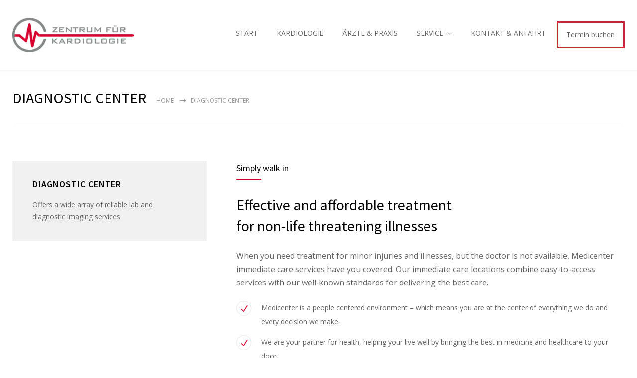

--- FILE ---
content_type: text/html; charset=UTF-8
request_url: https://zentrum-fuer-kardiologie.de/fachbereich/diagnostic-center/
body_size: 16047
content:
<!DOCTYPE html>
<html lang="de">
		<head>
		<!--meta-->
		<meta http-equiv="content-type" content="text/html; charset=UTF-8" />
		<meta name="generator" content="WordPress 6.8.3" />
		<meta name="viewport" content="width=device-width, initial-scale=1, maximum-scale=1" />
		<meta name="description" content="MVZ in Bochum" />
		<meta name="format-detection" content="telephone=no" />
		<!--style-->
		<link rel="alternate" type="application/rss+xml" title="RSS 2.0" href="https://zentrum-fuer-kardiologie.de/feed/">
		<link rel="pingback" href="https://zentrum-fuer-kardiologie.de/xmlrpc.php" />
					<link rel="shortcut icon" href="https://zentrum-fuer-kardiologie.de/wp-content/uploads/sites/19/2024/02/Favicon-Vorlage-6.webp" />
					<meta name='robots' content='index, follow, max-image-preview:large, max-snippet:-1, max-video-preview:-1' />
	<style>img:is([sizes="auto" i], [sizes^="auto," i]) { contain-intrinsic-size: 3000px 1500px }</style>
	
	<!-- This site is optimized with the Yoast SEO plugin v26.5 - https://yoast.com/wordpress/plugins/seo/ -->
	<title>DIAGNOSTIC CENTER - Zentrum für Kardiologie</title>
	<link rel="canonical" href="http://zentrum-fuer-kardiologie.de/fachbereich/diagnostic-center/" />
	<meta property="og:locale" content="de_DE" />
	<meta property="og:type" content="article" />
	<meta property="og:title" content="DIAGNOSTIC CENTER - Zentrum für Kardiologie" />
	<meta property="og:description" content="Offers a wide array of reliable lab and diagnostic imaging services" />
	<meta property="og:url" content="http://zentrum-fuer-kardiologie.de/fachbereich/diagnostic-center/" />
	<meta property="og:site_name" content="Zentrum für Kardiologie" />
	<meta name="twitter:card" content="summary_large_image" />
	<meta name="twitter:label1" content="Geschätzte Lesezeit" />
	<meta name="twitter:data1" content="7 Minuten" />
	<script type="application/ld+json" class="yoast-schema-graph">{"@context":"https://schema.org","@graph":[{"@type":"WebPage","@id":"http://zentrum-fuer-kardiologie.de/fachbereich/diagnostic-center/","url":"http://zentrum-fuer-kardiologie.de/fachbereich/diagnostic-center/","name":"DIAGNOSTIC CENTER - Zentrum für Kardiologie","isPartOf":{"@id":"http://zentrum-fuer-kardiologie.de/#website"},"datePublished":"2018-10-25T11:24:29+00:00","breadcrumb":{"@id":"http://zentrum-fuer-kardiologie.de/fachbereich/diagnostic-center/#breadcrumb"},"inLanguage":"de","potentialAction":[{"@type":"ReadAction","target":["http://zentrum-fuer-kardiologie.de/fachbereich/diagnostic-center/"]}]},{"@type":"BreadcrumbList","@id":"http://zentrum-fuer-kardiologie.de/fachbereich/diagnostic-center/#breadcrumb","itemListElement":[{"@type":"ListItem","position":1,"name":"Home","item":"http://zentrum-fuer-kardiologie.de/"},{"@type":"ListItem","position":2,"name":"DIAGNOSTIC CENTER"}]},{"@type":"WebSite","@id":"http://zentrum-fuer-kardiologie.de/#website","url":"http://zentrum-fuer-kardiologie.de/","name":"Zentrum für Kardiologie","description":"MVZ in Bochum","potentialAction":[{"@type":"SearchAction","target":{"@type":"EntryPoint","urlTemplate":"http://zentrum-fuer-kardiologie.de/?s={search_term_string}"},"query-input":{"@type":"PropertyValueSpecification","valueRequired":true,"valueName":"search_term_string"}}],"inLanguage":"de"}]}</script>
	<!-- / Yoast SEO plugin. -->


<link rel='dns-prefetch' href='//www.googletagmanager.com' />
<link rel="alternate" type="application/rss+xml" title="Zentrum für Kardiologie &raquo; Feed" href="https://zentrum-fuer-kardiologie.de/feed/" />
<link rel="alternate" type="application/rss+xml" title="Zentrum für Kardiologie &raquo; Kommentar-Feed" href="https://zentrum-fuer-kardiologie.de/comments/feed/" />
<script type="text/javascript">
/* <![CDATA[ */
window._wpemojiSettings = {"baseUrl":"https:\/\/s.w.org\/images\/core\/emoji\/16.0.1\/72x72\/","ext":".png","svgUrl":"https:\/\/s.w.org\/images\/core\/emoji\/16.0.1\/svg\/","svgExt":".svg","source":{"concatemoji":"https:\/\/zentrum-fuer-kardiologie.de\/wp-includes\/js\/wp-emoji-release.min.js?ver=6.8.3"}};
/*! This file is auto-generated */
!function(s,n){var o,i,e;function c(e){try{var t={supportTests:e,timestamp:(new Date).valueOf()};sessionStorage.setItem(o,JSON.stringify(t))}catch(e){}}function p(e,t,n){e.clearRect(0,0,e.canvas.width,e.canvas.height),e.fillText(t,0,0);var t=new Uint32Array(e.getImageData(0,0,e.canvas.width,e.canvas.height).data),a=(e.clearRect(0,0,e.canvas.width,e.canvas.height),e.fillText(n,0,0),new Uint32Array(e.getImageData(0,0,e.canvas.width,e.canvas.height).data));return t.every(function(e,t){return e===a[t]})}function u(e,t){e.clearRect(0,0,e.canvas.width,e.canvas.height),e.fillText(t,0,0);for(var n=e.getImageData(16,16,1,1),a=0;a<n.data.length;a++)if(0!==n.data[a])return!1;return!0}function f(e,t,n,a){switch(t){case"flag":return n(e,"\ud83c\udff3\ufe0f\u200d\u26a7\ufe0f","\ud83c\udff3\ufe0f\u200b\u26a7\ufe0f")?!1:!n(e,"\ud83c\udde8\ud83c\uddf6","\ud83c\udde8\u200b\ud83c\uddf6")&&!n(e,"\ud83c\udff4\udb40\udc67\udb40\udc62\udb40\udc65\udb40\udc6e\udb40\udc67\udb40\udc7f","\ud83c\udff4\u200b\udb40\udc67\u200b\udb40\udc62\u200b\udb40\udc65\u200b\udb40\udc6e\u200b\udb40\udc67\u200b\udb40\udc7f");case"emoji":return!a(e,"\ud83e\udedf")}return!1}function g(e,t,n,a){var r="undefined"!=typeof WorkerGlobalScope&&self instanceof WorkerGlobalScope?new OffscreenCanvas(300,150):s.createElement("canvas"),o=r.getContext("2d",{willReadFrequently:!0}),i=(o.textBaseline="top",o.font="600 32px Arial",{});return e.forEach(function(e){i[e]=t(o,e,n,a)}),i}function t(e){var t=s.createElement("script");t.src=e,t.defer=!0,s.head.appendChild(t)}"undefined"!=typeof Promise&&(o="wpEmojiSettingsSupports",i=["flag","emoji"],n.supports={everything:!0,everythingExceptFlag:!0},e=new Promise(function(e){s.addEventListener("DOMContentLoaded",e,{once:!0})}),new Promise(function(t){var n=function(){try{var e=JSON.parse(sessionStorage.getItem(o));if("object"==typeof e&&"number"==typeof e.timestamp&&(new Date).valueOf()<e.timestamp+604800&&"object"==typeof e.supportTests)return e.supportTests}catch(e){}return null}();if(!n){if("undefined"!=typeof Worker&&"undefined"!=typeof OffscreenCanvas&&"undefined"!=typeof URL&&URL.createObjectURL&&"undefined"!=typeof Blob)try{var e="postMessage("+g.toString()+"("+[JSON.stringify(i),f.toString(),p.toString(),u.toString()].join(",")+"));",a=new Blob([e],{type:"text/javascript"}),r=new Worker(URL.createObjectURL(a),{name:"wpTestEmojiSupports"});return void(r.onmessage=function(e){c(n=e.data),r.terminate(),t(n)})}catch(e){}c(n=g(i,f,p,u))}t(n)}).then(function(e){for(var t in e)n.supports[t]=e[t],n.supports.everything=n.supports.everything&&n.supports[t],"flag"!==t&&(n.supports.everythingExceptFlag=n.supports.everythingExceptFlag&&n.supports[t]);n.supports.everythingExceptFlag=n.supports.everythingExceptFlag&&!n.supports.flag,n.DOMReady=!1,n.readyCallback=function(){n.DOMReady=!0}}).then(function(){return e}).then(function(){var e;n.supports.everything||(n.readyCallback(),(e=n.source||{}).concatemoji?t(e.concatemoji):e.wpemoji&&e.twemoji&&(t(e.twemoji),t(e.wpemoji)))}))}((window,document),window._wpemojiSettings);
/* ]]> */
</script>
<style id='wp-emoji-styles-inline-css' type='text/css'>

	img.wp-smiley, img.emoji {
		display: inline !important;
		border: none !important;
		box-shadow: none !important;
		height: 1em !important;
		width: 1em !important;
		margin: 0 0.07em !important;
		vertical-align: -0.1em !important;
		background: none !important;
		padding: 0 !important;
	}
</style>
<link rel='stylesheet' id='wp-block-library-css' href='https://zentrum-fuer-kardiologie.de/wp-includes/css/dist/block-library/style.min.css?ver=6.8.3' type='text/css' media='all' />
<style id='wp-block-library-theme-inline-css' type='text/css'>
.wp-block-audio :where(figcaption){color:#555;font-size:13px;text-align:center}.is-dark-theme .wp-block-audio :where(figcaption){color:#ffffffa6}.wp-block-audio{margin:0 0 1em}.wp-block-code{border:1px solid #ccc;border-radius:4px;font-family:Menlo,Consolas,monaco,monospace;padding:.8em 1em}.wp-block-embed :where(figcaption){color:#555;font-size:13px;text-align:center}.is-dark-theme .wp-block-embed :where(figcaption){color:#ffffffa6}.wp-block-embed{margin:0 0 1em}.blocks-gallery-caption{color:#555;font-size:13px;text-align:center}.is-dark-theme .blocks-gallery-caption{color:#ffffffa6}:root :where(.wp-block-image figcaption){color:#555;font-size:13px;text-align:center}.is-dark-theme :root :where(.wp-block-image figcaption){color:#ffffffa6}.wp-block-image{margin:0 0 1em}.wp-block-pullquote{border-bottom:4px solid;border-top:4px solid;color:currentColor;margin-bottom:1.75em}.wp-block-pullquote cite,.wp-block-pullquote footer,.wp-block-pullquote__citation{color:currentColor;font-size:.8125em;font-style:normal;text-transform:uppercase}.wp-block-quote{border-left:.25em solid;margin:0 0 1.75em;padding-left:1em}.wp-block-quote cite,.wp-block-quote footer{color:currentColor;font-size:.8125em;font-style:normal;position:relative}.wp-block-quote:where(.has-text-align-right){border-left:none;border-right:.25em solid;padding-left:0;padding-right:1em}.wp-block-quote:where(.has-text-align-center){border:none;padding-left:0}.wp-block-quote.is-large,.wp-block-quote.is-style-large,.wp-block-quote:where(.is-style-plain){border:none}.wp-block-search .wp-block-search__label{font-weight:700}.wp-block-search__button{border:1px solid #ccc;padding:.375em .625em}:where(.wp-block-group.has-background){padding:1.25em 2.375em}.wp-block-separator.has-css-opacity{opacity:.4}.wp-block-separator{border:none;border-bottom:2px solid;margin-left:auto;margin-right:auto}.wp-block-separator.has-alpha-channel-opacity{opacity:1}.wp-block-separator:not(.is-style-wide):not(.is-style-dots){width:100px}.wp-block-separator.has-background:not(.is-style-dots){border-bottom:none;height:1px}.wp-block-separator.has-background:not(.is-style-wide):not(.is-style-dots){height:2px}.wp-block-table{margin:0 0 1em}.wp-block-table td,.wp-block-table th{word-break:normal}.wp-block-table :where(figcaption){color:#555;font-size:13px;text-align:center}.is-dark-theme .wp-block-table :where(figcaption){color:#ffffffa6}.wp-block-video :where(figcaption){color:#555;font-size:13px;text-align:center}.is-dark-theme .wp-block-video :where(figcaption){color:#ffffffa6}.wp-block-video{margin:0 0 1em}:root :where(.wp-block-template-part.has-background){margin-bottom:0;margin-top:0;padding:1.25em 2.375em}
</style>
<style id='classic-theme-styles-inline-css' type='text/css'>
/*! This file is auto-generated */
.wp-block-button__link{color:#fff;background-color:#32373c;border-radius:9999px;box-shadow:none;text-decoration:none;padding:calc(.667em + 2px) calc(1.333em + 2px);font-size:1.125em}.wp-block-file__button{background:#32373c;color:#fff;text-decoration:none}
</style>
<link rel='stylesheet' id='wp-components-css' href='https://zentrum-fuer-kardiologie.de/wp-includes/css/dist/components/style.min.css?ver=6.8.3' type='text/css' media='all' />
<link rel='stylesheet' id='wp-preferences-css' href='https://zentrum-fuer-kardiologie.de/wp-includes/css/dist/preferences/style.min.css?ver=6.8.3' type='text/css' media='all' />
<link rel='stylesheet' id='wp-block-editor-css' href='https://zentrum-fuer-kardiologie.de/wp-includes/css/dist/block-editor/style.min.css?ver=6.8.3' type='text/css' media='all' />
<link rel='stylesheet' id='popup-maker-block-library-style-css' href='https://zentrum-fuer-kardiologie.de/wp-content/plugins/popup-maker/dist/packages/block-library-style.css?ver=dbea705cfafe089d65f1' type='text/css' media='all' />
<style id='global-styles-inline-css' type='text/css'>
:root{--wp--preset--aspect-ratio--square: 1;--wp--preset--aspect-ratio--4-3: 4/3;--wp--preset--aspect-ratio--3-4: 3/4;--wp--preset--aspect-ratio--3-2: 3/2;--wp--preset--aspect-ratio--2-3: 2/3;--wp--preset--aspect-ratio--16-9: 16/9;--wp--preset--aspect-ratio--9-16: 9/16;--wp--preset--color--black: #000000;--wp--preset--color--cyan-bluish-gray: #abb8c3;--wp--preset--color--white: #ffffff;--wp--preset--color--pale-pink: #f78da7;--wp--preset--color--vivid-red: #cf2e2e;--wp--preset--color--luminous-vivid-orange: #ff6900;--wp--preset--color--luminous-vivid-amber: #fcb900;--wp--preset--color--light-green-cyan: #7bdcb5;--wp--preset--color--vivid-green-cyan: #00d084;--wp--preset--color--pale-cyan-blue: #8ed1fc;--wp--preset--color--vivid-cyan-blue: #0693e3;--wp--preset--color--vivid-purple: #9b51e0;--wp--preset--color--medicenter-light-blue: #42B3E5;--wp--preset--color--medicenter-dark-blue: #3156A3;--wp--preset--color--medicenter-blue: #0384CE;--wp--preset--color--medicenter-green: #7CBA3D;--wp--preset--color--medicenter-orange: #FFA800;--wp--preset--color--medicenter-red: #F37548;--wp--preset--color--medicenter-turquoise: #00B6CC;--wp--preset--color--medicenter-violet: #9187C4;--wp--preset--gradient--vivid-cyan-blue-to-vivid-purple: linear-gradient(135deg,rgba(6,147,227,1) 0%,rgb(155,81,224) 100%);--wp--preset--gradient--light-green-cyan-to-vivid-green-cyan: linear-gradient(135deg,rgb(122,220,180) 0%,rgb(0,208,130) 100%);--wp--preset--gradient--luminous-vivid-amber-to-luminous-vivid-orange: linear-gradient(135deg,rgba(252,185,0,1) 0%,rgba(255,105,0,1) 100%);--wp--preset--gradient--luminous-vivid-orange-to-vivid-red: linear-gradient(135deg,rgba(255,105,0,1) 0%,rgb(207,46,46) 100%);--wp--preset--gradient--very-light-gray-to-cyan-bluish-gray: linear-gradient(135deg,rgb(238,238,238) 0%,rgb(169,184,195) 100%);--wp--preset--gradient--cool-to-warm-spectrum: linear-gradient(135deg,rgb(74,234,220) 0%,rgb(151,120,209) 20%,rgb(207,42,186) 40%,rgb(238,44,130) 60%,rgb(251,105,98) 80%,rgb(254,248,76) 100%);--wp--preset--gradient--blush-light-purple: linear-gradient(135deg,rgb(255,206,236) 0%,rgb(152,150,240) 100%);--wp--preset--gradient--blush-bordeaux: linear-gradient(135deg,rgb(254,205,165) 0%,rgb(254,45,45) 50%,rgb(107,0,62) 100%);--wp--preset--gradient--luminous-dusk: linear-gradient(135deg,rgb(255,203,112) 0%,rgb(199,81,192) 50%,rgb(65,88,208) 100%);--wp--preset--gradient--pale-ocean: linear-gradient(135deg,rgb(255,245,203) 0%,rgb(182,227,212) 50%,rgb(51,167,181) 100%);--wp--preset--gradient--electric-grass: linear-gradient(135deg,rgb(202,248,128) 0%,rgb(113,206,126) 100%);--wp--preset--gradient--midnight: linear-gradient(135deg,rgb(2,3,129) 0%,rgb(40,116,252) 100%);--wp--preset--font-size--small: 13px;--wp--preset--font-size--medium: 20px;--wp--preset--font-size--large: 36px;--wp--preset--font-size--x-large: 42px;--wp--preset--spacing--20: 0.44rem;--wp--preset--spacing--30: 0.67rem;--wp--preset--spacing--40: 1rem;--wp--preset--spacing--50: 1.5rem;--wp--preset--spacing--60: 2.25rem;--wp--preset--spacing--70: 3.38rem;--wp--preset--spacing--80: 5.06rem;--wp--preset--shadow--natural: 6px 6px 9px rgba(0, 0, 0, 0.2);--wp--preset--shadow--deep: 12px 12px 50px rgba(0, 0, 0, 0.4);--wp--preset--shadow--sharp: 6px 6px 0px rgba(0, 0, 0, 0.2);--wp--preset--shadow--outlined: 6px 6px 0px -3px rgba(255, 255, 255, 1), 6px 6px rgba(0, 0, 0, 1);--wp--preset--shadow--crisp: 6px 6px 0px rgba(0, 0, 0, 1);}:where(.is-layout-flex){gap: 0.5em;}:where(.is-layout-grid){gap: 0.5em;}body .is-layout-flex{display: flex;}.is-layout-flex{flex-wrap: wrap;align-items: center;}.is-layout-flex > :is(*, div){margin: 0;}body .is-layout-grid{display: grid;}.is-layout-grid > :is(*, div){margin: 0;}:where(.wp-block-columns.is-layout-flex){gap: 2em;}:where(.wp-block-columns.is-layout-grid){gap: 2em;}:where(.wp-block-post-template.is-layout-flex){gap: 1.25em;}:where(.wp-block-post-template.is-layout-grid){gap: 1.25em;}.has-black-color{color: var(--wp--preset--color--black) !important;}.has-cyan-bluish-gray-color{color: var(--wp--preset--color--cyan-bluish-gray) !important;}.has-white-color{color: var(--wp--preset--color--white) !important;}.has-pale-pink-color{color: var(--wp--preset--color--pale-pink) !important;}.has-vivid-red-color{color: var(--wp--preset--color--vivid-red) !important;}.has-luminous-vivid-orange-color{color: var(--wp--preset--color--luminous-vivid-orange) !important;}.has-luminous-vivid-amber-color{color: var(--wp--preset--color--luminous-vivid-amber) !important;}.has-light-green-cyan-color{color: var(--wp--preset--color--light-green-cyan) !important;}.has-vivid-green-cyan-color{color: var(--wp--preset--color--vivid-green-cyan) !important;}.has-pale-cyan-blue-color{color: var(--wp--preset--color--pale-cyan-blue) !important;}.has-vivid-cyan-blue-color{color: var(--wp--preset--color--vivid-cyan-blue) !important;}.has-vivid-purple-color{color: var(--wp--preset--color--vivid-purple) !important;}.has-black-background-color{background-color: var(--wp--preset--color--black) !important;}.has-cyan-bluish-gray-background-color{background-color: var(--wp--preset--color--cyan-bluish-gray) !important;}.has-white-background-color{background-color: var(--wp--preset--color--white) !important;}.has-pale-pink-background-color{background-color: var(--wp--preset--color--pale-pink) !important;}.has-vivid-red-background-color{background-color: var(--wp--preset--color--vivid-red) !important;}.has-luminous-vivid-orange-background-color{background-color: var(--wp--preset--color--luminous-vivid-orange) !important;}.has-luminous-vivid-amber-background-color{background-color: var(--wp--preset--color--luminous-vivid-amber) !important;}.has-light-green-cyan-background-color{background-color: var(--wp--preset--color--light-green-cyan) !important;}.has-vivid-green-cyan-background-color{background-color: var(--wp--preset--color--vivid-green-cyan) !important;}.has-pale-cyan-blue-background-color{background-color: var(--wp--preset--color--pale-cyan-blue) !important;}.has-vivid-cyan-blue-background-color{background-color: var(--wp--preset--color--vivid-cyan-blue) !important;}.has-vivid-purple-background-color{background-color: var(--wp--preset--color--vivid-purple) !important;}.has-black-border-color{border-color: var(--wp--preset--color--black) !important;}.has-cyan-bluish-gray-border-color{border-color: var(--wp--preset--color--cyan-bluish-gray) !important;}.has-white-border-color{border-color: var(--wp--preset--color--white) !important;}.has-pale-pink-border-color{border-color: var(--wp--preset--color--pale-pink) !important;}.has-vivid-red-border-color{border-color: var(--wp--preset--color--vivid-red) !important;}.has-luminous-vivid-orange-border-color{border-color: var(--wp--preset--color--luminous-vivid-orange) !important;}.has-luminous-vivid-amber-border-color{border-color: var(--wp--preset--color--luminous-vivid-amber) !important;}.has-light-green-cyan-border-color{border-color: var(--wp--preset--color--light-green-cyan) !important;}.has-vivid-green-cyan-border-color{border-color: var(--wp--preset--color--vivid-green-cyan) !important;}.has-pale-cyan-blue-border-color{border-color: var(--wp--preset--color--pale-cyan-blue) !important;}.has-vivid-cyan-blue-border-color{border-color: var(--wp--preset--color--vivid-cyan-blue) !important;}.has-vivid-purple-border-color{border-color: var(--wp--preset--color--vivid-purple) !important;}.has-vivid-cyan-blue-to-vivid-purple-gradient-background{background: var(--wp--preset--gradient--vivid-cyan-blue-to-vivid-purple) !important;}.has-light-green-cyan-to-vivid-green-cyan-gradient-background{background: var(--wp--preset--gradient--light-green-cyan-to-vivid-green-cyan) !important;}.has-luminous-vivid-amber-to-luminous-vivid-orange-gradient-background{background: var(--wp--preset--gradient--luminous-vivid-amber-to-luminous-vivid-orange) !important;}.has-luminous-vivid-orange-to-vivid-red-gradient-background{background: var(--wp--preset--gradient--luminous-vivid-orange-to-vivid-red) !important;}.has-very-light-gray-to-cyan-bluish-gray-gradient-background{background: var(--wp--preset--gradient--very-light-gray-to-cyan-bluish-gray) !important;}.has-cool-to-warm-spectrum-gradient-background{background: var(--wp--preset--gradient--cool-to-warm-spectrum) !important;}.has-blush-light-purple-gradient-background{background: var(--wp--preset--gradient--blush-light-purple) !important;}.has-blush-bordeaux-gradient-background{background: var(--wp--preset--gradient--blush-bordeaux) !important;}.has-luminous-dusk-gradient-background{background: var(--wp--preset--gradient--luminous-dusk) !important;}.has-pale-ocean-gradient-background{background: var(--wp--preset--gradient--pale-ocean) !important;}.has-electric-grass-gradient-background{background: var(--wp--preset--gradient--electric-grass) !important;}.has-midnight-gradient-background{background: var(--wp--preset--gradient--midnight) !important;}.has-small-font-size{font-size: var(--wp--preset--font-size--small) !important;}.has-medium-font-size{font-size: var(--wp--preset--font-size--medium) !important;}.has-large-font-size{font-size: var(--wp--preset--font-size--large) !important;}.has-x-large-font-size{font-size: var(--wp--preset--font-size--x-large) !important;}
:where(.wp-block-post-template.is-layout-flex){gap: 1.25em;}:where(.wp-block-post-template.is-layout-grid){gap: 1.25em;}
:where(.wp-block-columns.is-layout-flex){gap: 2em;}:where(.wp-block-columns.is-layout-grid){gap: 2em;}
:root :where(.wp-block-pullquote){font-size: 1.5em;line-height: 1.6;}
</style>
<link rel='stylesheet' id='dashicons-css' href='https://zentrum-fuer-kardiologie.de/wp-includes/css/dashicons.min.css?ver=6.8.3' type='text/css' media='all' />
<link rel='stylesheet' id='wp-job-manager-job-listings-css' href='https://zentrum-fuer-kardiologie.de/wp-content/plugins/wp-job-manager/assets/dist/css/job-listings.css?ver=598383a28ac5f9f156e4' type='text/css' media='all' />
<link rel='stylesheet' id='wp-job-manager-resume-frontend-css' href='https://zentrum-fuer-kardiologie.de/wp-content/plugins/wp-job-manager-resumes/assets/dist/css/frontend.css?ver=1.18.4' type='text/css' media='all' />
<link rel='stylesheet' id='reset-css' href='https://zentrum-fuer-kardiologie.de/wp-content/themes/medicenter/style/reset.css?ver=6.8.3' type='text/css' media='all' />
<link rel='stylesheet' id='superfish-css' href='https://zentrum-fuer-kardiologie.de/wp-content/themes/medicenter/style/superfish.css?ver=6.8.3' type='text/css' media='all' />
<link rel='stylesheet' id='prettyPhoto-css' href='https://zentrum-fuer-kardiologie.de/wp-content/themes/medicenter/style/prettyPhoto.css?ver=6.8.3' type='text/css' media='all' />
<link rel='stylesheet' id='jquery-qtip-css' href='https://zentrum-fuer-kardiologie.de/wp-content/themes/medicenter/style/jquery.qtip.css?ver=6.8.3' type='text/css' media='all' />
<link rel='stylesheet' id='odometer-css' href='https://zentrum-fuer-kardiologie.de/wp-content/themes/medicenter/style/odometer-theme-default.css?ver=6.8.3' type='text/css' media='all' />
<link rel='stylesheet' id='parent-style-css' href='https://zentrum-fuer-kardiologie.de/wp-content/themes/medicenter/style.css?ver=6.8.3' type='text/css' media='all' />
<link rel='stylesheet' id='animations-css' href='https://zentrum-fuer-kardiologie.de/wp-content/themes/medicenter/style/animations.css?ver=6.8.3' type='text/css' media='all' />
<link rel='stylesheet' id='main-style-css' href='https://zentrum-fuer-kardiologie.de/wp-content/themes/medicenter-child/style.css?ver=6.8.3' type='text/css' media='all' />
<link rel='stylesheet' id='responsive-css' href='https://zentrum-fuer-kardiologie.de/wp-content/themes/medicenter/style/responsive.css?ver=6.8.3' type='text/css' media='all' />
<link rel='stylesheet' id='mc-features-css' href='https://zentrum-fuer-kardiologie.de/wp-content/themes/medicenter/fonts/features/style.css?ver=6.8.3' type='text/css' media='all' />
<link rel='stylesheet' id='mc-template-css' href='https://zentrum-fuer-kardiologie.de/wp-content/themes/medicenter/fonts/template/style.css?ver=6.8.3' type='text/css' media='all' />
<link rel='stylesheet' id='mc-social-css' href='https://zentrum-fuer-kardiologie.de/wp-content/themes/medicenter/fonts/social/style.css?ver=6.8.3' type='text/css' media='all' />
<link rel='stylesheet' id='custom-css' href='https://zentrum-fuer-kardiologie.de/wp-content/themes/medicenter/custom.css?ver=6.8.3' type='text/css' media='all' />
<link rel='stylesheet' id='js_composer_front-css' href='https://zentrum-fuer-kardiologie.de/wp-content/plugins/js_composer/assets/css/js_composer.min.css?ver=7.9' type='text/css' media='all' />
<link rel='stylesheet' id='js_composer_custom_css-css' href='//zentrum-fuer-kardiologie.de/wp-content/uploads/sites/19/js_composer/custom.css?ver=7.9' type='text/css' media='all' />
<link rel='stylesheet' id='local-google-fonts-css' href='https://zentrum-fuer-kardiologie.de/wp-content/themes/medicenter-child/local-fonts.css?ver=6.8.3' type='text/css' media='all' />
<script type="text/javascript" src="https://zentrum-fuer-kardiologie.de/wp-includes/js/jquery/jquery.min.js?ver=3.7.1" id="jquery-core-js"></script>
<script type="text/javascript" src="https://zentrum-fuer-kardiologie.de/wp-includes/js/jquery/jquery-migrate.min.js?ver=3.4.1" id="jquery-migrate-js"></script>
<script></script><link rel="https://api.w.org/" href="https://zentrum-fuer-kardiologie.de/wp-json/" /><link rel="EditURI" type="application/rsd+xml" title="RSD" href="https://zentrum-fuer-kardiologie.de/xmlrpc.php?rsd" />
<meta name="generator" content="WordPress 6.8.3" />
<link rel='shortlink' href='https://zentrum-fuer-kardiologie.de/?p=3790' />
<link rel="alternate" title="oEmbed (JSON)" type="application/json+oembed" href="https://zentrum-fuer-kardiologie.de/wp-json/oembed/1.0/embed?url=https%3A%2F%2Fzentrum-fuer-kardiologie.de%2Ffachbereich%2Fdiagnostic-center%2F" />
<link rel="alternate" title="oEmbed (XML)" type="text/xml+oembed" href="https://zentrum-fuer-kardiologie.de/wp-json/oembed/1.0/embed?url=https%3A%2F%2Fzentrum-fuer-kardiologie.de%2Ffachbereich%2Fdiagnostic-center%2F&#038;format=xml" />
<meta name="facebook-domain-verification" content="01eqjwclj7m155fpqj83pe0d33rifn" /><meta name="generator" content="Powered by WPBakery Page Builder - drag and drop page builder for WordPress."/>
<style type="text/css" id="custom-background-css">
body.custom-background { background-color: #ffffff; }
</style>
	<meta name="redi-version" content="1.2.5" /><meta name="generator" content="Powered by Slider Revolution 6.7.23 - responsive, Mobile-Friendly Slider Plugin for WordPress with comfortable drag and drop interface." />
<script>function setREVStartSize(e){
			//window.requestAnimationFrame(function() {
				window.RSIW = window.RSIW===undefined ? window.innerWidth : window.RSIW;
				window.RSIH = window.RSIH===undefined ? window.innerHeight : window.RSIH;
				try {
					var pw = document.getElementById(e.c).parentNode.offsetWidth,
						newh;
					pw = pw===0 || isNaN(pw) || (e.l=="fullwidth" || e.layout=="fullwidth") ? window.RSIW : pw;
					e.tabw = e.tabw===undefined ? 0 : parseInt(e.tabw);
					e.thumbw = e.thumbw===undefined ? 0 : parseInt(e.thumbw);
					e.tabh = e.tabh===undefined ? 0 : parseInt(e.tabh);
					e.thumbh = e.thumbh===undefined ? 0 : parseInt(e.thumbh);
					e.tabhide = e.tabhide===undefined ? 0 : parseInt(e.tabhide);
					e.thumbhide = e.thumbhide===undefined ? 0 : parseInt(e.thumbhide);
					e.mh = e.mh===undefined || e.mh=="" || e.mh==="auto" ? 0 : parseInt(e.mh,0);
					if(e.layout==="fullscreen" || e.l==="fullscreen")
						newh = Math.max(e.mh,window.RSIH);
					else{
						e.gw = Array.isArray(e.gw) ? e.gw : [e.gw];
						for (var i in e.rl) if (e.gw[i]===undefined || e.gw[i]===0) e.gw[i] = e.gw[i-1];
						e.gh = e.el===undefined || e.el==="" || (Array.isArray(e.el) && e.el.length==0)? e.gh : e.el;
						e.gh = Array.isArray(e.gh) ? e.gh : [e.gh];
						for (var i in e.rl) if (e.gh[i]===undefined || e.gh[i]===0) e.gh[i] = e.gh[i-1];
											
						var nl = new Array(e.rl.length),
							ix = 0,
							sl;
						e.tabw = e.tabhide>=pw ? 0 : e.tabw;
						e.thumbw = e.thumbhide>=pw ? 0 : e.thumbw;
						e.tabh = e.tabhide>=pw ? 0 : e.tabh;
						e.thumbh = e.thumbhide>=pw ? 0 : e.thumbh;
						for (var i in e.rl) nl[i] = e.rl[i]<window.RSIW ? 0 : e.rl[i];
						sl = nl[0];
						for (var i in nl) if (sl>nl[i] && nl[i]>0) { sl = nl[i]; ix=i;}
						var m = pw>(e.gw[ix]+e.tabw+e.thumbw) ? 1 : (pw-(e.tabw+e.thumbw)) / (e.gw[ix]);
						newh =  (e.gh[ix] * m) + (e.tabh + e.thumbh);
					}
					var el = document.getElementById(e.c);
					if (el!==null && el) el.style.height = newh+"px";
					el = document.getElementById(e.c+"_wrapper");
					if (el!==null && el) {
						el.style.height = newh+"px";
						el.style.display = "block";
					}
				} catch(e){
					console.log("Failure at Presize of Slider:" + e)
				}
			//});
		  };</script>
		<style type="text/css" id="wp-custom-css">
			.theme-page {
	padding-bottom: 0;
}		</style>
		<style type="text/css" data-type="vc_shortcodes-custom-css">.vc_custom_1539766293556{background-color: #ffffff !important;}.vc_custom_1540466332131{background-image: url(http://quanticalabs.com/wptest/medicenter-new/files/2018/10/placeholder.jpg?id=3750) !important;background-position: center !important;background-repeat: no-repeat !important;background-size: cover !important;}.vc_custom_1539781219318{border-top-width: 1px !important;border-top-color: #e5e5e5 !important;border-top-style: solid !important;}.vc_custom_1536849658368{background-position: center !important;background-repeat: no-repeat !important;background-size: cover !important;}.vc_custom_1540466200596{background-image: url(http://quanticalabs.com/wptest/medicenter-new/files/2018/10/placeholder.jpg?id=3750) !important;background-position: center !important;background-repeat: no-repeat !important;background-size: cover !important;}.vc_custom_1539768616510{background-color: #f0f0f0 !important;}</style><noscript><style> .wpb_animate_when_almost_visible { opacity: 1; }</style></noscript>		<!--custom style-->
<style type="text/css">
		.single-ql_services .vertical-menu li:hover>a,
	.single-ql_services .vertical-menu li:hover>a::after,
	.single-ql_services .vertical-menu li ul li:hover>a,
	.single-ql_services .vertical-menu li ul li:hover>a::after,
	.single-ql_services .vertical-menu li ul li ul li:hover>a,
	.single-ql_services .vertical-menu li ul li ul li:hover>a::after,
	.mc-icon,
	.mc-features-style-light .hexagon span::before,
	.hexagon.style-light span:before,
	.mc-features-style-light .circle span::before,
	.icon-single.circle.style-light span::before,
	.services-list li .service-icon::before,
	.site-container .simple-list li::before,
	.single .post-content ul li:not([class^="template-"])::before,
	.single-page ul li:not([class^="template-"])::before,
	.wpb_text_column ul li:not([class^="template-"])::before,
	.info-box::before,
	.rs-layer.slider-heading.mc-colored a
	{
		color: #d80030;
	}
	.background-primary-color,
	.box-header::after,
	.sf-menu li:hover a, .sf-menu li.selected a, .sf-menu li.current-menu-item a, .sf-menu li.current-menu-ancestor a,
	.mobile-menu-container nav.mobile-menu>ul li.current-menu-item>a,
	.mobile-menu-container nav.mobile-menu>ul li.current-menu-ancestor ul li.current-menu-item a,
	.mobile-menu-container nav.mobile-menu>ul li.current-menu-ancestor ul li.current-menu-parent ul li.current-menu-item a,
	.mobile-menu-container nav.mobile-menu>ul li.current-menu-ancestor a,
	.mobile-menu-container nav.mobile-menu>ul li.current-menu-ancestor ul li.current-menu-parent a,
	.mobile-menu-container nav.mobile-menu>ul li.current-menu-ancestor ul li.current-menu-parent ul li.current-menu-parent a,
	.single-ql_services .vertical-menu li.current-menu-item>a,
	.single-ql_services .vertical-menu li.current-menu-ancestor>a,
	.social-icons li a:hover::before,
	.icon-single[class^="social-"]:hover::before, .icon-single[class*=" social-"]:hover::before,
	.hexagon,
	.timeline-item label,
	.items-list .value,
	.comment-box .comments-number a,
	.comment-form .mc-button:hover,
	.contact-form .mc-button:hover,
	.post-password-form .mc-button:hover,
	.pagination li a:hover,
	.pagination li.selected a,
	.pagination li.selected span,
	.categories li a:hover,
	.widget_categories li a:hover,
	.categories li.current-cat a,
	.widget_categories li.current-cat a,
	.widget_tag_cloud a:hover,
	.tabs-box-navigation.sf-menu .tabs-box-navigation-selected:hover,
	.timetable .event.tooltip:hover,
	.timetable .event .event-container.tooltip:hover,
	.tooltip .tooltip-content,
	.gallery-box:hover .description,
	.gallery-box .controls a:hover,
	.widget_archive li a:hover,
	.scroll-top:hover,
	.home-box-container:nth-child(3n+1),
	.footer-banner-box-container .footer-banner-box:nth-child(3n+1),
	.more.light-color,
	.more.dark-color:hover,
	.more.light-color.no-hover-color:hover,
	body .vc_progress_bar .vc_single_bar .vc_bar,
	.arrow-container .arrow,
	body .vc_progress_bar .vc_single_bar .vc_bar+.vc_label_units
		{
		background-color: #d80030;
	}
	.mc-features-style-light.light-colored .hexagon,
	.hexagon.style-light.light-colored,
	.mc-features-style-light.light-colored .circle span
	{
		background-color: #d8003026;
	}
	.rs-layer.slider-heading.mc-colored ::after
	{
		background: #d800307F;
	}
	.header.layout-2 .sf-menu li:hover a, .header.layout-2 .sf-menu li.selected a, .header.layout-2 .sf-menu li.current-menu-item a, .header.layout-2 .sf-menu li.current-menu-ancestor a,
	.header.layout-2 .sf-menu li ul li a:hover, .header.layout-2 .sf-menu li ul li.selected a, .header.layout-2 .sf-menu li ul li.current-menu-item a, .header.layout-2 .sf-menu>li.menu-item-has-children ul li a:hover, .header.layout-2 .sf-menu>li.menu-item-has-children:hover ul li.selected a, .header.layout-2 .sf-menu>li.menu-item-has-children:hover ul li.current-menu-item a, .header.layout-2 .sf-menu>li.menu-item-has-children:hover ul li.selected ul li a:hover, .header.layout-2 .sf-menu>li.menu-item-has-children:hover ul li.current-menu-item ul li a:hover, .header.layout-2 .sf-menu>li.menu-item-has-children:hover ul li ul li.selected a, .header.layout-2 .sf-menu>li.menu-item-has-children:hover ul li ul li.current-menu-item a, .header.layout-2 .sf-menu>li.menu-item-has-children:hover ul li.selected ul li.selected a, .header.layout-2 .sf-menu>li.menu-item-has-children:hover ul li.selected ul li.current-menu-item a, .header.layout-2 .sf-menu>li.menu-item-has-children:hover ul li.menu-item-type-custom a:hover, .header.layout-2 .sf-menu li ul li.menu-item-type-custom a:hover,
	.sf-menu li ul li a:hover, .sf-menu li ul li.selected a, .sf-menu li ul li.current-menu-item a, .sf-menu>li.menu-item-has-children:hover ul li.current-menu-item ul li.current-menu-item a,
	.sf-menu>li.menu-item-has-children ul li a:hover, .sf-menu>li.menu-item-has-children:hover ul li.selected a, .sf-menu>li.menu-item-has-children:hover ul li.current-menu-item a, .sf-menu>li.menu-item-has-children:hover ul li.current-menu-item ul li.current-menu-item ul li a:hover,
	.sf-menu>li.menu-item-has-children:hover ul li.selected ul li a:hover,.sf-menu>li.menu-item-has-children:hover ul li.current-menu-item ul li a:hover, .sf-menu>li.menu-item-has-children:hover ul li ul li.selected a, .sf-menu>li.menu-item-has-children:hover ul li ul li.current-menu-item a, .sf-menu>li.menu-item-has-children:hover ul li.selected ul li.selected a, .sf-menu>li.menu-item-has-children:hover ul li.selected ul li.current-menu-item a,
	.sf-menu>li.menu-item-has-children:hover ul li.menu-item-type-custom a:hover, .sf-menu li ul li.menu-item-type-custom a:hover, .sf-menu>li.menu-item-has-children:hover ul li.current-menu-item ul li.menu-item-type-custom a:hover,
	.mobile-menu-container nav.mobile-menu>ul li.current-menu-item>a,
	.mobile-menu-container nav.mobile-menu>ul li.current-menu-ancestor ul li.current-menu-item a,
	.mobile-menu-container nav.mobile-menu>ul li.current-menu-ancestor ul li.current-menu-parent ul li.current-menu-item a,
	.mobile-menu-container nav.mobile-menu>ul li.current-menu-ancestor a,
	.mobile-menu-container nav.mobile-menu>ul li.current-menu-ancestor ul li.current-menu-parent a,
	.mobile-menu-container nav.mobile-menu>ul li.current-menu-ancestor ul li.current-menu-parent ul li.current-menu-parent a,
	.vertical-menu li a:hover,
	.vertical-menu li.is-active a,
	.timeline-item .label-container .timeline-circle::after,
	.scrolling-list-control-left:hover,
	.scrolling-list-control-right:hover,
	.caroufredsel-wrapper-testimonials.grey+.scrolling-controls .scrolling-list-control-left:hover,
	.caroufredsel-wrapper-testimonials.grey+.scrolling-controls .scrolling-list-control-right:hover,
	.comment-form .mc-button:hover,
	.contact-form .mc-button:hover,
	.post-password-form .mc-button:hover,
	.pagination li a:hover,
	.pagination li.selected a,
	.pagination li.selected span,
	.categories li a:hover,
	.widget_categories li a:hover,
	.categories li.current-cat a,
	.widget_categories li.current-cat a,
	.widget_tag_cloud a:hover,
	.tabs-box-navigation.sf-menu li:hover ul, .tabs-box-navigation.sf-menu li.sfHover ul,
	.controls .prev:hover,
	.controls .next:hover,
	.controls .close:hover,
	.gallery-box:hover .item-details,
	.widget_archive li a:hover,
	.footer .header-right a.scrolling-list-control-left:hover, 
	.footer .header-right a.scrolling-list-control-right:hover,
	.header-right a.scrolling-list-control-left:hover, 
	.header-right a.scrolling-list-control-right:hover,
	.tabs-navigation li a:hover,
	.tabs-navigation li a.selected,
	.tabs-navigation li.ui-tabs-active a,
	.scrolling-list li a:hover .number,
	.more.light-color,
	.more.dark-color:hover,
	.more.light-color.no-hover-color:hover,
	.services-list li .service-details::after,
	body .site-container .clearfix.has-gutenberg-blocks blockquote.wp-block-quote
		{
		border-color: #d80030;
	}
	.sf-menu>li.menu-item-has-children:hover ul li.menu-item-type-custom a,
	.sf-menu>li.menu-item-has-children:hover ul li.selected ul li a,
	.sf-menu>li.menu-item-has-children:hover ul li.current-menu-item ul li a,
	.sf-menu>li.menu-item-has-children:hover ul li.current-menu-item ul li.menu-item-type-custom a,
	.sf-menu>li.menu-item-has-children:hover ul li.current-menu-item ul li.current-menu-item ul li a,
	.sf-menu li ul li.menu-item-type-custom a
	{
		color: #666;
		border-color: #E5E5E5;
	}
	.header.layout-2 .sf-menu>li.menu-item-has-children:hover ul li.menu-item-type-custom a,
	.header.layout-2 .sf-menu>li.menu-item-has-children:hover ul li.selected ul li a,
	.header.layout-2 .sf-menu>li.menu-item-has-children:hover ul li.current-menu-item ul li a,
	.header.layout-2 .sf-menu li ul li.menu-item-type-custom a
	{
		border-color: #E5E5E5;
	}
	.hexagon::before,
	.hexagon.small::before,
	.comment-box .arrow-comments,
	.tooltip .tooltip-arrow
		{
		border-bottom-color: #d80030;
	}
	.hexagon::after,
	.hexagon.small::after,
	.comment-box .arrow-comments,
	.tooltip .tooltip-arrow
		{
		border-top-color: #d80030;
	}
	.timeline-item .label-triangle
	{
		border-left-color: #d80030;
	}
	.mc-features-style-light.light-colored .hexagon::after,
	.mc-features-style-light.light-colored .hexagon.small::after,
	.hexagon.style-light.light-colored::after,
	.hexagon.small.style-light.light-colored::after
	{
		border-top-color: #d8003026;
	}
	.mc-features-style-light.light-colored .hexagon::before,
	.mc-features-style-light.light-colored .hexagon.small::before,
	.hexagon.style-light.light-colored::before,
	.hexagon.small.style-light.light-colored::before
	{
		border-bottom-color: #d8003026;
	}
		a,
	blockquote,
	blockquote p,
	.sentence,
	.bread-crumb li a:hover,
	.more,
	.accordion .ui-accordion-header.ui-state-hover h3,
	.post-footer-details li a:hover,
	#cancel_comment:hover,
	.button-label
		{
		color: #8a9c9e;
	}
		.background-secondary-color,
	.background-secondary-color>.wpb_wrapper>.home-box-container,
	.more.light:hover,
	.more.dark-color,
	.more.light-color:hover,
	.comment-box .date .value,
	.comment-form .mc-button,
	.contact-form .mc-button,
	.post-password-form .mc-button,
	.ui-datepicker-current-day,
	.wpb_content_element .accordion .ui-accordion-header.ui-state-active,
	.accordion .ui-accordion-header.ui-state-active,
	.tabs-box-navigation.sf-menu .tabs-box-navigation-selected,
	.dropcap .dropcap-label,
	.timetable .event,
	.tip,
	.home-box-container:nth-child(3n+3),
	.footer-banner-box-container .footer-banner-box:nth-child(3n+3),
	.hexagon.fancybox,
	.circle.fancybox span,
	.arrow-container .arrow-dark
		{
		background-color: #8a9c9e;
	}
	blockquote,
	.more.dark-color,
	.more.light-color:hover,
	.more.light:hover,
	.comment-form .mc-button,
	.contact-form .mc-button,
	.post-password-form .mc-button,
	.wpb_content_element .accordion .ui-accordion-header.ui-state-active,
	.accordion .ui-accordion-header.ui-state-active,
	.services-list ul li:nth-child(3n+3) .service-details::after
		{
		border-color: #8a9c9e;
	}
	.comment-box .date .arrow-date,
	.hexagon.fancybox::after
	{
		border-top-color: #8a9c9e;
	}
	.comment-box .date .arrow-date,
	.hexagon.fancybox::before
	{
		border-bottom-color: #8a9c9e;
	}
		.background-tertiary-color,
	.home-box-container:nth-child(3n+2),
	.footer-banner-box-container .footer-banner-box:nth-child(3n+2)
	{
		background-color: #de6682;
	}
	.services-list ul li:nth-child(3n+2) .service-details::after
	{
		border-color: #de6682;
	}
		.site-container
	{
		background-color: #ffffff;
	}
		.footer-container
	{
		background-color: #d80030;
	}
		.copyright-area-container
	{
		background-color: #696969;
	}
		a,
	.more
		{
		color: #d80030;
	}
		a:hover,
	.bread-crumb li a:hover,
	.post-footer-details li a:hover,
	#cancel_comment:hover
		{
		color: #d44e6d;
	}
		.box-header::after
		{
				background: #d80030;
			}
		.footer .box-header:after
	{
				background: #d80030;
			}
		.categories li a:hover,
	.widget_categories li a:hover,
	.categories li.current-cat a,
	.widget_categories li.current-cat a,
	.widget_tag_cloud a:hover,
	.widget_archive li a:hover,
	.pagination li a:hover,
	.pagination li.selected a,
	.pagination li.selected span
		{
				border-color: #d80030;
				background-color: #d80030;
			}
		.more.light-color,
	.more.light-color.no-hover-color:hover
	{
				border-color: #d80030;
				background-color: #d80030;
			
	}
		.more.dark-color:hover
	{
				border-color: #d80030;
				background-color: #d80030;
			}
		.scrolling-list li a:hover .number
	{
				border-color: #d80030;
			}
		.header-right a.scrolling-list-control-left:hover, .header-right a.scrolling-list-control-right:hover
	{
				border-color: #d80030;
			}
		.footer .header-right a.scrolling-list-control-left:hover, .footer .header-right a.scrolling-list-control-right:hover
	{
				border-color: #d80030;
			}
		.sf-menu li:hover a, .sf-menu li.selected a, .sf-menu li.current-menu-item a, .sf-menu li.current-menu-ancestor a
	{
				background-color: #d80030;
			}
	.header.layout_2 .sf-menu li:hover a, .header.layout_2 .sf-menu li.selected a, .header.layout_2 .sf-menu li.current-menu-item a, .header.layout_2 .sf-menu li.current-menu-ancestor a
	{
				border-color: #d80030;
			}
		.sf-menu li ul li a:hover, .sf-menu li ul li.selected a, .sf-menu li ul li.current-menu-item a,
	.sf-menu>li.menu-item-has-children ul li a:hover, .sf-menu>li.menu-item-has-children:hover ul li.selected a, .sf-menu>li.menu-item-has-children:hover ul li.current-menu-item a, .sf-menu>li.menu-item-has-children:hover ul li.current-menu-item ul li.current-menu-item a, .sf-menu>li.menu-item-has-children:hover ul li.current-menu-item ul li.current-menu-item ul li a:hover,
	.sf-menu>li.menu-item-has-children:hover ul li.selected ul li a:hover,.sf-menu>li.menu-item-has-children:hover ul li.current-menu-item ul li a:hover, .sf-menu>li.menu-item-has-children:hover ul li ul li.selected a, .sf-menu>li.menu-item-has-children:hover ul li ul li.current-menu-item a, .sf-menu>li.menu-item-has-children:hover ul li.selected ul li.selected a, .sf-menu>li.menu-item-has-children:hover ul li.selected ul li.current-menu-item a,
	.sf-menu>li.menu-item-has-children:hover ul li.menu-item-type-custom a:hover, .sf-menu li ul li.menu-item-type-custom a:hover,
	.header.layout-2 .sf-menu li ul li a:hover, .header.layout-2 .sf-menu li ul li.selected a, .header.layout-2 .sf-menu li ul li.current-menu-item a, .header.layout-2 .sf-menu>li.menu-item-has-children ul li a:hover, .header.layout-2 .sf-menu>li.menu-item-has-children:hover ul li.selected a, .header.layout-2 .sf-menu>li.menu-item-has-children:hover ul li.current-menu-item a, .header.layout-2 .sf-menu>li.menu-item-has-children:hover ul li.selected ul li a:hover, .header.layout-2 .sf-menu>li.menu-item-has-children:hover ul li.current-menu-item ul li a:hover, .header.layout-2 .sf-menu>li.menu-item-has-children:hover ul li ul li.selected a, .header.layout-2 .sf-menu>li.menu-item-has-children:hover ul li ul li.current-menu-item a, .header.layout-2 .sf-menu>li.menu-item-has-children:hover ul li.selected ul li.selected a, .header.layout-2 .sf-menu>li.menu-item-has-children:hover ul li.selected ul li.current-menu-item a, .header.layout-2 .sf-menu>li.menu-item-has-children:hover ul li.menu-item-type-custom a:hover, .header.layout-2 .sf-menu li ul li.menu-item-type-custom a:hover
	{
				border-bottom: 2px solid #d80030;
		padding-bottom: 14px;
			}
	@media screen and (max-width:1009px)
	{
		.sf-menu li ul li a:hover, .sf-menu li ul li.selected a, .sf-menu li ul li.current-menu-item a,
		.sf-menu>li.menu-item-has-children ul li a:hover, .sf-menu>li.menu-item-has-children:hover ul li.selected a, .sf-menu>li.menu-item-has-children:hover ul li.current-menu-item a,
		.sf-menu>li.menu-item-has-children:hover ul li.selected ul li a:hover,.sf-menu>li.menu-item-has-children:hover ul li.current-menu-item ul li a:hover, .sf-menu>li.menu-item-has-children:hover ul li ul li.selected a, .sf-menu>li.menu-item-has-children:hover ul li ul li.current-menu-item a, .sf-menu>li.menu-item-has-children:hover ul li.selected ul li.selected a, .sf-menu>li.menu-item-has-children:hover ul li.selected ul li.current-menu-item a,
		.sf-menu>li.menu-item-has-children:hover ul li.menu-item-type-custom a:hover, .sf-menu li ul li.menu-item-type-custom a:hover,
		.header.layout-2 .sf-menu li ul li a:hover, .header.layout-2 .sf-menu li ul li.selected a, .header.layout-2 .sf-menu li ul li.current-menu-item a, .header.layout-2 .sf-menu>li.menu-item-has-children ul li a:hover, .header.layout-2 .sf-menu>li.menu-item-has-children:hover ul li.selected a, .header.layout-2 .sf-menu>li.menu-item-has-children:hover ul li.current-menu-item a, .header.layout-2 .sf-menu>li.menu-item-has-children:hover ul li.selected ul li a:hover, .header.layout-2 .sf-menu>li.menu-item-has-children:hover ul li.current-menu-item ul li a:hover, .header.layout-2 .sf-menu>li.menu-item-has-children:hover ul li ul li.selected a, .header.layout-2 .sf-menu>li.menu-item-has-children:hover ul li ul li.current-menu-item a, .header.layout-2 .sf-menu>li.menu-item-has-children:hover ul li.selected ul li.selected a, .header.layout-2 .sf-menu>li.menu-item-has-children:hover ul li.selected ul li.current-menu-item a, .header.layout-2 .sf-menu>li.menu-item-has-children:hover ul li.menu-item-type-custom a:hover, .header.layout-2 .sf-menu li ul li.menu-item-type-custom a:hover
		{
						padding-bottom: 11px;
					}
	}
	.sf-menu>li.menu-item-has-children:hover ul li.menu-item-type-custom a,
	.sf-menu>li.menu-item-has-children:hover ul li.selected ul li a,
	.sf-menu>li.menu-item-has-children:hover ul li.current-menu-item ul li a,
	.sf-menu>li.menu-item-has-children:hover ul li.current-menu-item ul li.current-menu-item ul li a,
	.sf-menu li ul li.menu-item-type-custom a,
	.header.layout-2 .sf-menu>li.menu-item-has-children:hover ul li.menu-item-type-custom a,
	.header.layout-2 .sf-menu>li.menu-item-has-children:hover ul li.selected ul li a,
	.header.layout-2 .sf-menu>li.menu-item-has-children:hover ul li.current-menu-item ul li a,
	.header.layout-2 .sf-menu li ul li.menu-item-type-custom a
	{
		color: #666;
				border-bottom: 1px solid #E8E8E8;
		padding-bottom: 15px;
			}
	@media screen and (max-width:1009px)
	{
		.sf-menu>li.menu-item-has-children:hover ul li.menu-item-type-custom a,
		.sf-menu>li.menu-item-has-children:hover ul li.selected ul li a,
		.sf-menu>li.menu-item-has-children:hover ul li.current-menu-item ul li a,
		.sf-menu>li.menu-item-has-children:hover ul li.current-menu-item ul li.current-menu-item ul li a,
		.sf-menu li ul li.menu-item-type-custom a,
		.header.layout-2 .sf-menu>li.menu-item-has-children:hover ul li.menu-item-type-custom a,
		.header.layout-2 .sf-menu>li.menu-item-has-children:hover ul li.selected ul li a,
		.header.layout-2 .sf-menu>li.menu-item-has-children:hover ul li.current-menu-item ul li a,
		.header.layout-2 .sf-menu li ul li.menu-item-type-custom a
		{
						border-bottom: 1px solid #E8E8E8;
			padding-bottom: 12px;
					}
	}
		.vertical-menu li a:hover,
	.vertical-menu li.is-active a
	{
				border-bottom: 2px solid #d80030;
			}
		.tabs-box-navigation.sf-menu .tabs-box-navigation-selected:hover
	{
		background-color: #d80030;
	}
		.tabs-box-navigation.sf-menu li:hover ul, .tabs-box-navigation.sf-menu li.sfHover ul
	{
		border-color: #d80030;
	}
		.mobile-menu-container nav.mobile-menu>ul li.current-menu-item>a,
	.mobile-menu-container nav.mobile-menu>ul li.current-menu-ancestor ul li.current-menu-item a,
	.mobile-menu-container nav.mobile-menu>ul li.current-menu-ancestor ul li.current-menu-parent ul li.current-menu-item a,
	.mobile-menu-container nav.mobile-menu>ul li.current-menu-ancestor a,
	.mobile-menu-container nav.mobile-menu>ul li.current-menu-ancestor ul li.current-menu-parent a,
	.mobile-menu-container nav.mobile-menu>ul li.current-menu-ancestor ul li.current-menu-parent ul li.current-menu-parent a
	{
		background-color: #d80030;
		border-left-color: #d80030;
		border-right-color: #d80030;
	}
		.comment-box .comments-number a
	{
				background-color: #d80030;
			}
		.comment-box .arrow-comments
	{
		border-color: #d80030 transparent;
	}
		.gallery-box:hover .description
	{
		background-color: #d80030;
	}
		.gallery-box:hover .item-details
	{
				border-bottom: 2px solid #d80030;
			}
		.gallery-box .controls a:hover
	{
		background-color: #d80030;
	}
		.timetable .event.tooltip:hover,
	.timetable .event .event-container.tooltip:hover,
	.tooltip .tooltip-content
	{
				background-color: #d80030;
			}
		.tooltip .tooltip-arrow
	{
		border-color: #d80030 transparent;
	}
		.tabs-navigation li a:hover,
	.tabs-navigation li a.selected,
	.tabs-navigation li.ui-tabs-active a
	{
				border-color: #d80030;
			}
		.hexagon,
	.mc-features-circle .circle span
	{
		background-color: #d80030;
	}
	.hexagon::before,
	.hexagon.small::before
	{
		border-bottom-color: #d80030;
	}
	.hexagon::after,
	.hexagon.small::after
	{
		border-top-color: #d80030;
	}
		.mc-features-style-light .hexagon span::before,
	.hexagon.style-light span:before,
	.mc-features-style-light .circle span::before,
	.icon-single.circle.style-light span::before
	{
		color: #d80030;
	}
		.mc-icon
	{
		color: #d80030;
	}
		.social-icons li a:hover::before,
	.icon-single[class^="social-"]:hover::before, .icon-single[class*=" social-"]:hover::before
	{
				background-color: #d80030;
			}
		blockquote,
	.sentence,
	.style-light .gallery-box h5
	{
		font-family: 'Libre Baskerville';
	}
		.wpb_text_column ul li:not([class*="template-"]):not([class*="social-"])::before {
		color: #d80030;
	}
</style>	</head>
	<body class="wp-singular ql_services-template-default single single-ql_services postid-3790 custom-background wp-theme-medicenter wp-child-theme-medicenter-child medicenter-child wpb-js-composer js-comp-ver-7.9 vc_responsive">
		<div class="site-container fullwidth">
						<!-- Header -->
						<div class="header-container sticky">
				<div class="header clearfix layout-1">
										<div class="header-left">
						<a href="https://zentrum-fuer-kardiologie.de" title="Zentrum für Kardiologie">
														<img src="https://zentrum-fuer-kardiologie.de/wp-content/uploads/sites/19/2023/02/logo-1.webp" alt="logo" />
																				</a>
						<a href="#" class="mobile-menu-switch vertical-align-cell">
							<span class="line"></span>
							<span class="line"></span>
							<span class="line"></span>
							<span class="line"></span>
						</a>
											</div>
													<div class="menu-container clearfix">
								<nav class="menu-main-menu-container"><ul id="menu-main-menu" class="sf-menu header-right"><li id="menu-item-5167" class="menu-item menu-item-type-post_type menu-item-object-page menu-item-home menu-item-5167"><a href="https://zentrum-fuer-kardiologie.de/">START</a></li>
<li id="menu-item-5391" class="menu-item menu-item-type-post_type menu-item-object-page menu-item-5391"><a href="https://zentrum-fuer-kardiologie.de/kardiologie/">KARDIOLOGIE</a></li>
<li id="menu-item-5725" class="menu-item menu-item-type-post_type menu-item-object-page menu-item-5725"><a href="https://zentrum-fuer-kardiologie.de/team-und-praxis/">ÄRZTE &#038; PRAXIS</a></li>
<li id="menu-item-5053" class="menu-item menu-item-type-custom menu-item-object-custom menu-item-has-children menu-item-5053"><a href="#">SERVICE</a>
<ul class="sub-menu">
	<li id="menu-item-5935" class="menu-item menu-item-type-post_type menu-item-object-page menu-item-5935"><a href="https://zentrum-fuer-kardiologie.de/rezept/">REZEPT &#038; ÜBERWEISUNG</a></li>
	<li id="menu-item-6008" class="menu-item menu-item-type-post_type menu-item-object-page menu-item-6008"><a href="https://zentrum-fuer-kardiologie.de/jobs/">KARRIERE</a></li>
	<li id="menu-item-6007" class="menu-item menu-item-type-post_type menu-item-object-page menu-item-6007"><a href="https://zentrum-fuer-kardiologie.de/karriere-azubi/">AUSBILDUNGSPLÄTZE</a></li>
	<li id="menu-item-5444" class="menu-item menu-item-type-post_type menu-item-object-page menu-item-5444"><a href="https://zentrum-fuer-kardiologie.de/fragen/">IHRE FRAGEN</a></li>
	<li id="menu-item-5177" class="menu-item menu-item-type-post_type menu-item-object-page menu-item-5177"><a href="https://zentrum-fuer-kardiologie.de/gig-verbund/">DER GIG-VERBUND</a></li>
</ul>
</li>
<li id="menu-item-5393" class="menu-item menu-item-type-post_type menu-item-object-page menu-item-5393"><a href="https://zentrum-fuer-kardiologie.de/kontakt/">KONTAKT &#038; ANFAHRT</a></li>
<li id="menu-item-5400" class="highlighted-menu menu-item menu-item-type-custom menu-item-object-custom menu-item-5400"><a href="https://www.doctolib.de/medizinisches-versorgungszentrum-mvz/bochum/gig-mvz-zentrum-fuer-kardiologie-bochum-gmbh">Termin buchen</a></li>
</ul></nav>								</div>
								<div class="mobile-menu-container clearfix">
									<div class="mobile-menu-divider"></div>
									<nav class="mobile-menu collapsible-mobile-submenus"><ul id="menu-main-menu-1" class="menu"><li class="menu-item menu-item-type-post_type menu-item-object-page menu-item-home menu-item-5167"><a href="https://zentrum-fuer-kardiologie.de/">START</a></li>
<li class="menu-item menu-item-type-post_type menu-item-object-page menu-item-5391"><a href="https://zentrum-fuer-kardiologie.de/kardiologie/">KARDIOLOGIE</a></li>
<li class="menu-item menu-item-type-post_type menu-item-object-page menu-item-5725"><a href="https://zentrum-fuer-kardiologie.de/team-und-praxis/">ÄRZTE &#038; PRAXIS</a></li>
<li class="menu-item menu-item-type-custom menu-item-object-custom menu-item-has-children menu-item-5053"><a href="#">SERVICE</a><a href="#" class="template-arrow-menu"></a>
<ul class="sub-menu">
	<li class="menu-item menu-item-type-post_type menu-item-object-page menu-item-5935"><a href="https://zentrum-fuer-kardiologie.de/rezept/">REZEPT &#038; ÜBERWEISUNG</a></li>
	<li class="menu-item menu-item-type-post_type menu-item-object-page menu-item-6008"><a href="https://zentrum-fuer-kardiologie.de/jobs/">KARRIERE</a></li>
	<li class="menu-item menu-item-type-post_type menu-item-object-page menu-item-6007"><a href="https://zentrum-fuer-kardiologie.de/karriere-azubi/">AUSBILDUNGSPLÄTZE</a></li>
	<li class="menu-item menu-item-type-post_type menu-item-object-page menu-item-5444"><a href="https://zentrum-fuer-kardiologie.de/fragen/">IHRE FRAGEN</a></li>
	<li class="menu-item menu-item-type-post_type menu-item-object-page menu-item-5177"><a href="https://zentrum-fuer-kardiologie.de/gig-verbund/">DER GIG-VERBUND</a></li>
</ul>
</li>
<li class="menu-item menu-item-type-post_type menu-item-object-page menu-item-5393"><a href="https://zentrum-fuer-kardiologie.de/kontakt/">KONTAKT &#038; ANFAHRT</a></li>
<li class="highlighted-menu menu-item menu-item-type-custom menu-item-object-custom menu-item-5400"><a href="https://www.doctolib.de/medizinisches-versorgungszentrum-mvz/bochum/gig-mvz-zentrum-fuer-kardiologie-bochum-gmbh">Termin buchen</a></li>
</ul></nav>								</div>
												</div>
			</div>
					<!-- /Header --><div class="theme-page relative">
	<div class="vc_row wpb_row vc_row-fluid page-header vertical-align-table full-width">
		<div class="vc_row wpb_row vc_inner vc_row-fluid">
			<div class="page-header-left">
				<h1 class="page-title">DIAGNOSTIC CENTER</h1>
				<ul class="bread-crumb">
					<li>
						<a href="https://zentrum-fuer-kardiologie.de" title="Home">
							Home						</a>
					</li>
										<li class="separator template-arrow-horizontal-1">
						&nbsp;
					</li>
					<li>
						DIAGNOSTIC CENTER					</li>
				</ul>
			</div>
					</div>
	</div>
	<div class="clearfix">
		<div class="wpb-content-wrapper"><div class="vc_row wpb_row vc_row-fluid page-margin-top-section full-width"><div class="wpb_column vc_column_container vc_col-sm-12"><div class="wpb_wrapper"><div class="wpb-content-wrapper"><div class="vc_row wpb_row vc_row-fluid"><div class="wpb_column vc_column_container vc_col-sm-4"><div class="wpb_wrapper"><div class="services-list single"><div class="service-box"><div class="service-details"><h4>DIAGNOSTIC CENTER</h4><p>Offers a wide array of reliable lab and diagnostic imaging services</p>
</div></div></div></div></div><div class="padding-left-30 wpb_column vc_column_container vc_col-sm-8"><div class="wpb_wrapper"><h3 class="box-header">Simply walk in</h3><h2 class="box-header large margin-top-30 no-border">Effective and affordable treatment<br />for non-life threatening illnesses</h2>
	<div class="wpb_text_column wpb_content_element large margin-top-10" >
		<div class="wpb_wrapper">
			<p>When you need treatment for minor injuries and illnesses, but the doctor is not available, Medicenter immediate care services have you covered. Our immediate care locations combine easy-to-access services with our well-known standards for delivering the best care.</p>

		</div>
	</div>
<ul class="simple-list clearfix"><li class="template-tick-2 clearfix">
			<span>Medicenter is a people centered environment &#8211; which means you are at the center of everything we do and every decision we make.</span></li><li class="template-tick-2 clearfix">
			<span>We are your partner for health, helping your live well by bringing the best in medicine and healthcare to your door.</span></li><li class="template-tick-2 clearfix">
			<span>We provide fast, effective and affordable immediate care for non-life threatening illnesses. Most patients are seen, treated and released in about 60 minutes.</span></li></ul></div></div></div><div class="vc_row wpb_row vc_row-fluid flex-box vc_custom_1539766293556 vc_row-has-fill page-margin-top-section full-width"><div class="padding-bottom-128 column-limited wpb_column vc_column_container vc_col-sm-6 vc_col-has-fill vc_custom_1536849658368"><div class="wpb_wrapper"><div class="vc_row wpb_row vc_inner vc_row-fluid padding-right-100"><div class="wpb_column vc_column_container vc_col-sm-12"><div class="vc_column-inner"><div class="wpb_wrapper"><h3 class="box-header margin-top-92">Learn why is it worth it</h3><h2 class="box-header large margin-top-30 no-border">Medicenter Immediate Care Facilities Provide Quick Care and Relief</h2>
	<div class="wpb_text_column wpb_content_element large margin-top-10" >
		<div class="wpb_wrapper">
			<p>No appointment needed, most patients are seen, treated and released in about 60 minutes. Certified and experienced MD physicians not nurses and on site diagnostic tests with lab.</p>

		</div>
	</div>
</div></div></div></div><div class="clearfix tabs vc_row margin-top-30 padding-right-100" data-interval="0">
			<ul class="tabs-navigation clearfix"><li><a href="#benefits" class="">BENEFITS</a></li><li><a href="#the-treatment-process" class="">THE TREATMENT PROCESS</a></li></ul>

			
			<div id="benefits" class="wpb_tab">
				
	<div class="wpb_text_column wpb_content_element" >
		<div class="wpb_wrapper">
			<p>When you are feeling under the weather and can not wait for an appointment with your primary care doctor, our physicians and experienced immediate care staff can help you feel better.</p>

		</div>
	</div>

			</div> 
			<div id="the-treatment-process" class="wpb_tab">
				
	<div class="wpb_text_column wpb_content_element" >
		<div class="wpb_wrapper">
			<p>No appointment needed, most patients are seen, treated and released in about 60 minutes. Certified and experienced MD physicians not nurses and on site diagnostic tests with lab.</p>

		</div>
	</div>

			</div> 
		</div></div></div><div class="wpb_column vc_column_container vc_col-sm-6 vc_col-has-fill vc_custom_1540466200596"><div class="wpb_wrapper">
	<div  class="wpb_single_image wpb_content_element vc_align_left wpb_content_element  flex-hide">
		
		<figure class="wpb_wrapper vc_figure">
			<div class="vc_single_image-wrapper   vc_box_border_grey"></div>
		</figure>
	</div>
<a href="http://www.youtube.com/watch?v=AivyFZXT2ek" class="icon-single hexagon fancybox"><span class="features-play"></span></a></div></div></div><div class="vc_row wpb_row vc_row-fluid padding-top-89"><div class="wpb_column vc_column_container vc_col-sm-12"><div class="wpb_wrapper"><h2 class="box-header large align-center">Service Overview</h2>
	<div class="wpb_text_column wpb_content_element large align-center margin-top-20" >
		<div class="wpb_wrapper">
			<p>When we or someone we care for is sick or needs medical attention, we want the best care possible in the<br />shortest amount of time. Simply walk in and you will be seen as quickly as possible.</p>

		</div>
	</div>
</div></div></div><div class="vc_row wpb_row vc_row-fluid page-margin-top-section"><div class="wpb_column vc_column_container vc_col-sm-8"><div class="wpb_wrapper"><div class="vc_row wpb_row vc_inner vc_row-fluid"><div class="wpb_column vc_column_container vc_col-sm-6"><div class="vc_column-inner"><div class="wpb_wrapper">
	<div  class="wpb_single_image wpb_content_element vc_align_left wpb_content_element">
		
		<figure class="wpb_wrapper vc_figure">
			<div class="vc_single_image-wrapper   vc_box_border_grey"></div>
		</figure>
	</div>
</div></div></div><div class="wpb_column vc_column_container vc_col-sm-6"><div class="vc_column-inner"><div class="wpb_wrapper">
	<div  class="wpb_single_image wpb_content_element vc_align_left wpb_content_element">
		
		<figure class="wpb_wrapper vc_figure">
			<div class="vc_single_image-wrapper   vc_box_border_grey"></div>
		</figure>
	</div>
</div></div></div></div>
	<div class="wpb_text_column wpb_content_element large margin-top-20" >
		<div class="wpb_wrapper">
			<p>Since its founding we become an integral part of the city, advancing our mission of providing access to compassionate care to our communities. Today patients find care that combines world-class medicine with compassion.</p>

		</div>
	</div>

	<div class="wpb_text_column wpb_content_element" >
		<div class="wpb_wrapper">
			<p>Since its founding we become an integral part of the city, advancing our mission of providing access to compassionate care to our communities. Today patients find care that combines world-class medicine with compassion. Since its founding we become an integral part of the city, advancing our mission of providing access to compassionate care.</p>

		</div>
	</div>
<div class="clearfix tabs margin-top-30" data-interval="0">
			<ul class="tabs-navigation clearfix"><li><a href="#services" class="">SERVICES</a></li><li><a href="#treatments" class="">TREATMENTS</a></li></ul>

			
			<div id="services" class="wpb_tab">
				<div class="vc_row wpb_row vc_inner vc_row-fluid page-margin-top"><div class="wpb_column vc_column_container vc_col-sm-6"><div class="vc_column-inner"><div class="wpb_wrapper"><ul class="clearfix mc-features mc-features-small mc-features-style-default"><li class="item-content clearfix">
				<a class="hexagon small" href="https://zentrum-fuer-kardiologie.de/features/cells-drug-resistance/" title="Cells drug resistance"><span class="features-doctor"></span></a><div class="text"><h3><a href="https://zentrum-fuer-kardiologie.de/features/cells-drug-resistance/"  title="Cells drug resistance">Cells drug resistance</a></h3><p>Donec ipsum diam, pretium mollis dapibus risus. Nullam dolor nibh pulvinar at interdum eget.</p>
</div>
			</li><li class="item-content clearfix">
				<a class="hexagon small" href="https://zentrum-fuer-kardiologie.de/features/congress-americas/" title="Congress americas"><span class="features-medical-results"></span></a><div class="text"><h3><a href="https://zentrum-fuer-kardiologie.de/features/congress-americas/"  title="Congress americas">Congress americas</a></h3><p>Donec ipsum diam, pretium mollis dapibus risus. Nullam dolor nibh pulvinar at interdum eget.</p>
</div>
			</li></ul></div></div></div><div class="wpb_column vc_column_container vc_col-sm-6"><div class="vc_column-inner"><div class="wpb_wrapper"><ul class="clearfix mc-features mc-features-small mc-features-style-default"><li class="item-content clearfix">
				<a class="hexagon small" href="https://zentrum-fuer-kardiologie.de/features/grapes-activate-genes/" title="Grapes activate genes"><span class="features-leaf"></span></a><div class="text"><h3><a href="https://zentrum-fuer-kardiologie.de/features/grapes-activate-genes/"  title="Grapes activate genes">Grapes activate genes</a></h3><p>Donec ipsum diam, pretium mollis dapibus risus. Nullam dolor nibh pulvinar at interdum eget.</p>
</div>
			</li><li class="item-content clearfix">
				<a class="hexagon small" href="https://zentrum-fuer-kardiologie.de/features/prevent-cancer/" title="Prevent cancer"><span class="features-balance"></span></a><div class="text"><h3><a href="https://zentrum-fuer-kardiologie.de/features/prevent-cancer/"  title="Prevent cancer">Prevent cancer</a></h3><p>Donec ipsum diam, pretium mollis dapibus risus. Nullam dolor nibh pulvinar at interdum eget.</p>
</div>
			</li></ul></div></div></div></div>
			</div> 
			<div id="treatments" class="wpb_tab">
				<div class="vc_row wpb_row vc_inner vc_row-fluid page-margin-top"><div class="wpb_column vc_column_container vc_col-sm-6"><div class="vc_column-inner"><div class="wpb_wrapper"><ul class="clearfix mc-features mc-features-small mc-features-style-default"><li class="item-content clearfix">
				<a class="hexagon small" href="https://zentrum-fuer-kardiologie.de/features/new-diabetes-drug/" title="New diabetes drug"><span class="features-pill"></span></a><div class="text"><h3><a href="https://zentrum-fuer-kardiologie.de/features/new-diabetes-drug/"  title="New diabetes drug">New diabetes drug</a></h3><p>Donec ipsum diam, pretium mollis dapibus risus. Nullam dolor nibh pulvinar at interdum eget.</p>
</div>
			</li><li class="item-content clearfix">
				<a class="hexagon small" href="https://zentrum-fuer-kardiologie.de/features/prevent-cancer/" title="Prevent cancer"><span class="features-balance"></span></a><div class="text"><h3><a href="https://zentrum-fuer-kardiologie.de/features/prevent-cancer/"  title="Prevent cancer">Prevent cancer</a></h3><p>Donec ipsum diam, pretium mollis dapibus risus. Nullam dolor nibh pulvinar at interdum eget.</p>
</div>
			</li></ul></div></div></div><div class="wpb_column vc_column_container vc_col-sm-6"><div class="vc_column-inner"><div class="wpb_wrapper"><ul class="clearfix mc-features mc-features-small mc-features-style-default"><li class="item-content clearfix">
				<a class="hexagon small" href="https://zentrum-fuer-kardiologie.de/features/springtime-allergies/" title="Springtime allergies"><span class="features-leaf"></span></a><div class="text"><h3><a href="https://zentrum-fuer-kardiologie.de/features/springtime-allergies/"  title="Springtime allergies">Springtime allergies</a></h3><p>Donec ipsum diam, pretium mollis dapibus risus. Nullam dolor nibh pulvinar at interdum eget.</p>
</div>
			</li><li class="item-content clearfix">
				<a class="hexagon small" href="https://zentrum-fuer-kardiologie.de/features/studies-of-genetic/" title="Studies of genetic"><span class="features-document"></span></a><div class="text"><h3><a href="https://zentrum-fuer-kardiologie.de/features/studies-of-genetic/"  title="Studies of genetic">Studies of genetic</a></h3><p>Donec ipsum diam, pretium mollis dapibus risus. Nullam dolor nibh pulvinar at interdum eget.</p>
</div>
			</li></ul></div></div></div></div>
			</div> 
		</div></div></div><div class="padding-40 wpb_column vc_column_container vc_col-sm-4 vc_col-has-fill vc_custom_1539768616510"><div class="wpb_wrapper"><h3 class="box-header">Price List of Treatments</h3><ul class="items-list margin-top-30 clearfix"><li class="clearfix">
			<span>Colonoscopy</span><div class="value">$350</div></li><li class="clearfix">
			<span>Gastroscopy</span><div class="value">$275</div></li><li class="clearfix">
			<span>Allergy Testing</span><div class="value">$175</div></li><li class="clearfix">
			<span>CT Scan</span><div class="value">$25</div></li><li class="clearfix">
			<span>Bronchoscopy</span><div class="value">$50</div></li><li class="clearfix">
			<span>Colonoscopy</span><div class="value">$500</div></li></ul><h3 class="box-header page-margin-top">Prepaid Treatments</h3><ul class="items-list margin-top-30 clearfix"><li class="clearfix">
			<span>Colonoscopy</span><div class="value">$350</div></li><li class="clearfix">
			<span>Gastroscopy</span><div class="value">$275</div></li><li class="clearfix">
			<span>Allergy Testing</span><div class="value">$175</div></li><li class="clearfix">
			<span>CT Scan</span><div class="value">$25</div></li></ul></div></div></div><div class="vc_row wpb_row vc_row-fluid padding-top-89 padding-bottom-100 vc_custom_1540466332131 vc_row-has-fill page-margin-top-section full-width mc-parallax mc-overlay"><div class="wpb_column vc_column_container vc_col-sm-12"><div class="wpb_wrapper"><h2 class="box-header white align-center large">Medical Walk-in Process</h2><div class="vc_row wpb_row vc_inner vc_row-fluid flex-box page-margin-top-section"><div class="wpb_column vc_column_container vc_col-sm-4"><div class="vc_column-inner"><div class="wpb_wrapper"><div class="info-box features-medical-bed animated-element animation-fadeIn duration-500"><h3>No Appointment Needed</h3><p>An appointment is not required in order to receive care. For this reason, patients do not have to plan out when they can come in. Simply walk in and you&#8217;ll be seen.</p></div><div class="arrow-container animated-element animation-slideRight duration-800 delay-150"><span class="arrow template-arrow-horizontal-4-after arrow-light"></span></div></div></div></div><div class="wpb_column vc_column_container vc_col-sm-4"><div class="vc_column-inner"><div class="wpb_wrapper"><div class="info-box features-dna animated-element animation-slideRight duration-800 delay-600"><p>Urgent care physicians and nurses offer high-quality care. They are licensed and recognized as reputable members of the healthcare industry.</p></div><div class="arrow-container animated-element animation-slideRight duration-800 delay-1050"><span class="arrow template-arrow-horizontal-4-after arrow-dark"></span></div></div></div></div><div class="wpb_column vc_column_container vc_col-sm-4"><div class="vc_column-inner"><div class="wpb_wrapper"><div class="info-box features-people animated-element animation-slideRight duration-800 delay-1500"><h3>Cost Effective</h3><p>The cost of seeing a physician at a medical immediate care facility will be much more affordable than seeing a physician in an emergency room.</p></div></div></div></div></div></div></div></div><div class="vc_row wpb_row vc_row-fluid page-margin-top-section"><div class="wpb_column vc_column_container vc_col-sm-12"><div class="wpb_wrapper"><h2 class="box-header large align-center">Please call (510) 210-5225</h2>
	<div class="wpb_text_column wpb_content_element large align-center margin-top-20" >
		<div class="wpb_wrapper">
			<p>Or contact us via email form below</p>

		</div>
	</div>
<form class="contact-form " id="contact_form" method="post" action=""><div class="vc_row wpb_row vc_inner">
			<fieldset class="vc_col-sm-6 wpb_column vc_column_container"><label>FIRST NAME</label>
				<div class="block">
					<input class="text_input" name="first_name" type="text" value="" tabindex="1" data-required="1">
				</div><label>YOUR PHONE (OPTIONAL)</label>
				<div class="block">
					<input class="text_input" name="phone_number" type="text" value="" tabindex="5">
				</div></fieldset>
			<fieldset class="vc_col-sm-6 wpb_column vc_column_container"><label>LAST NAME</label>
				<div class="block">
					<input class="text_input" name="last_name" type="text" value="" tabindex="2" data-required="1">
				</div><label>YOUR E-MAIL</label>
				<div class="block">
					<input class="text_input" name="email" type="text" value="" tabindex="6" data-required="1">
				</div></fieldset>
		</div><div class="vc_row wpb_row vc_inner">
			<fieldset>
				<label>YOUR MESSAGE</label>
				<div class="block">
					<textarea name="message" tabindex="7" data-required="1"></textarea>
				</div>
			</fieldset>
		</div><div class="vc_row wpb_row vc_inner submit-container margin-top-30"><div class="vc_col-sm-6 wpb_column vc_column_container">
				<p>We will contact you within one business day.</p>
			</div>
			<div class="vc_col-sm-6 wpb_column vc_column_container "><input type="hidden" name="action" value="theme_contact_form" />
				<input type="hidden" name="id" value="contact_form" /><div class="vc_row wpb_row vc_inner">
				<input type="submit" name="submit" value="SEND MESSAGE" class="more mc-button" />
			</div></div></div>
	</form></div></div></div><div class="vc_row wpb_row vc_row-fluid vc_custom_1539781219318 vc_row-has-fill page-margin-top-section full-width"><div class="wpb_column vc_column_container vc_col-sm-12"><div class="wpb_wrapper"><div class="vc_row wpb_row vc_inner vc_row-fluid page-margin-top-section"><div class="wpb_column vc_column_container vc_col-sm-12"><div class="vc_column-inner"><div class="wpb_wrapper"><h2 class="box-header large align-center">Other Services</h2>
	<div class="wpb_text_column wpb_content_element large align-center margin-top-20" >
		<div class="wpb_wrapper">
			<p>Since its founding Medicenter has been providing its patients with full medical care, encompassing<br />outpatients services, laboratory and imaging diagnostics, dentistry, dentistry and immediate care.</p>

		</div>
	</div>
<ul class="services-list clearfix page-margin-top"><li class="vc_row wpb_row vc_row-fluid"><ul><li><a href="https://zentrum-fuer-kardiologie.de/fachbereich/healthcare-center/" title="HEALTHCARE CENTER"></a><div class="service-details"><h4><a href="https://zentrum-fuer-kardiologie.de/fachbereich/healthcare-center/" title="HEALTHCARE CENTER">HEALTHCARE CENTER</a></h4><p>Our goal is to provide a patient-centered medical home for all patients</p>
</div></li><li><a href="https://zentrum-fuer-kardiologie.de/fachbereich/immediate-care/" title="IMMEDIATE CARE"></a><div class="service-details"><h4><a href="https://zentrum-fuer-kardiologie.de/fachbereich/immediate-care/" title="IMMEDIATE CARE">IMMEDIATE CARE</a></h4><p>Effective and affordable treatment for non-life threatening illnesses</p>
</div></li><li><a href="https://zentrum-fuer-kardiologie.de/fachbereich/diagnostic-center/" title="DIAGNOSTIC CENTER"></a><div class="service-details"><h4><a href="https://zentrum-fuer-kardiologie.de/fachbereich/diagnostic-center/" title="DIAGNOSTIC CENTER">DIAGNOSTIC CENTER</a></h4><p>Offers a wide array of reliable lab and diagnostic imaging services</p>
</div></li></ul></li></ul></div></div></div></div></div></div></div>
</div></div></div></div>
</div>	</div>
</div>
						<div class="copyright-area-container">
				<div class="copyright-area clearfix">
										<div class="copyright-text">
					© <span id="copyright-year"></span> <a target="_blank" title="Gesellschaft für integrierte Gesundheitsversorgung mbH"    href="https://www.gig-med.de">    Gesellschaft für integrierte Gesundheitsversorgung mbH </a>. All rights reserved.  <script>   document.getElementById('copyright-year').textContent =     new Date().getFullYear(); </script>					</div>
					<div id='text-4' class='widget widget_text'>			<div class="textwidget"></div>
		</div><div class="menu-footer-menu-container"><ul id="menu-footer-menu" class="footer-menu"><li id="menu-item-5921" class="menu-item menu-item-type-post_type menu-item-object-page menu-item-5921"><a href="https://zentrum-fuer-kardiologie.de/impressum/">Impressum</a></li>
<li id="menu-item-5920" class="menu-item menu-item-type-post_type menu-item-object-page menu-item-5920"><a href="https://zentrum-fuer-kardiologie.de/datenschutz/">Datenschutz</a></li>
</ul></div>				</div>
			</div>
					</div>
				<a href="#top" class="scroll-top animated-element template-arrow-vertical-3" title="Scroll to top"></a>
		
		<script>
			window.RS_MODULES = window.RS_MODULES || {};
			window.RS_MODULES.modules = window.RS_MODULES.modules || {};
			window.RS_MODULES.waiting = window.RS_MODULES.waiting || [];
			window.RS_MODULES.defered = true;
			window.RS_MODULES.moduleWaiting = window.RS_MODULES.moduleWaiting || {};
			window.RS_MODULES.type = 'compiled';
		</script>
		<script type="speculationrules">
{"prefetch":[{"source":"document","where":{"and":[{"href_matches":"\/*"},{"not":{"href_matches":["\/wp-*.php","\/wp-admin\/*","\/wp-content\/uploads\/sites\/19\/*","\/wp-content\/*","\/wp-content\/plugins\/*","\/wp-content\/themes\/medicenter-child\/*","\/wp-content\/themes\/medicenter\/*","\/*\\?(.+)"]}},{"not":{"selector_matches":"a[rel~=\"nofollow\"]"}},{"not":{"selector_matches":".no-prefetch, .no-prefetch a"}}]},"eagerness":"conservative"}]}
</script>
<!-- Matomo -->
<script>
  var _paq = window._paq = window._paq || [];
  /* tracker methods like "setCustomDimension" should be called before "trackPageView" */
  _paq.push(["setDocumentTitle", document.domain + "/" + document.title]);
  _paq.push(["setCookieDomain", "*.zentrum-fuer-kardiologie.de"]);
  _paq.push(["setDoNotTrack", true]);
  _paq.push(["disableCookies"]);
  _paq.push(['trackPageView']);
  _paq.push(['enableLinkTracking']);
  (function() {
    var u="https://matomo.gig-med.de/";
    _paq.push(['setTrackerUrl', u+'matomo.php']);
    _paq.push(['setSiteId', '11']);
    var d=document, g=d.createElement('script'), s=d.getElementsByTagName('script')[0];
    g.async=true; g.src=u+'matomo.js'; s.parentNode.insertBefore(g,s);
  })();
</script>
<noscript><p><img src="https://matomo.gig-med.de/matomo.php?idsite=11&rec=1" style="border:0;" alt="" /></p></noscript>
<!-- End Matomo Code --><script type="text/html" id="wpb-modifications"> window.wpbCustomElement = 1; </script><link rel='stylesheet' id='lightbox2-css' href='https://zentrum-fuer-kardiologie.de/wp-content/plugins/js_composer/assets/lib/vendor/node_modules/lightbox2/dist/css/lightbox.min.css?ver=7.9' type='text/css' media='all' />
<link rel='stylesheet' id='rs-plugin-settings-css' href='//zentrum-fuer-kardiologie.de/wp-content/plugins/revslider/sr6/assets/css/rs6.css?ver=6.7.23' type='text/css' media='all' />
<style id='rs-plugin-settings-inline-css' type='text/css'>
#rs-demo-id {}
</style>
<script type="text/javascript" src="//zentrum-fuer-kardiologie.de/wp-content/plugins/revslider/sr6/assets/js/rbtools.min.js?ver=6.7.23" defer async id="tp-tools-js"></script>
<script type="text/javascript" src="//zentrum-fuer-kardiologie.de/wp-content/plugins/revslider/sr6/assets/js/rs6.min.js?ver=6.7.23" defer async id="revmin-js"></script>
<script type="text/javascript" src="https://zentrum-fuer-kardiologie.de/wp-includes/js/jquery/ui/core.min.js?ver=1.13.3" id="jquery-ui-core-js"></script>
<script type="text/javascript" src="https://zentrum-fuer-kardiologie.de/wp-includes/js/jquery/ui/accordion.min.js?ver=1.13.3" id="jquery-ui-accordion-js"></script>
<script type="text/javascript" src="https://zentrum-fuer-kardiologie.de/wp-includes/js/jquery/ui/tabs.min.js?ver=1.13.3" id="jquery-ui-tabs-js"></script>
<script type="text/javascript" src="https://zentrum-fuer-kardiologie.de/wp-includes/js/jquery/ui/datepicker.min.js?ver=1.13.3" id="jquery-ui-datepicker-js"></script>
<script type="text/javascript" id="jquery-ui-datepicker-js-after">
/* <![CDATA[ */
jQuery(function(jQuery){jQuery.datepicker.setDefaults({"closeText":"Schlie\u00dfen","currentText":"Heute","monthNames":["Januar","Februar","M\u00e4rz","April","Mai","Juni","Juli","August","September","Oktober","November","Dezember"],"monthNamesShort":["Jan.","Feb.","M\u00e4rz","Apr.","Mai","Juni","Juli","Aug.","Sep.","Okt.","Nov.","Dez."],"nextText":"Weiter","prevText":"Zur\u00fcck","dayNames":["Sonntag","Montag","Dienstag","Mittwoch","Donnerstag","Freitag","Samstag"],"dayNamesShort":["So.","Mo.","Di.","Mi.","Do.","Fr.","Sa."],"dayNamesMin":["S","M","D","M","D","F","S"],"dateFormat":"d. MM yy","firstDay":1,"isRTL":false});});
/* ]]> */
</script>
<script type="text/javascript" src="https://zentrum-fuer-kardiologie.de/wp-content/themes/medicenter/js/jquery.imagesloaded-packed.js?ver=6.8.3" id="jquery-imagesloaded-js"></script>
<script type="text/javascript" src="https://zentrum-fuer-kardiologie.de/wp-content/themes/medicenter/js/jquery.ba-bbq.min.js?ver=6.8.3" id="jquery-ba-bqq-js"></script>
<script type="text/javascript" src="https://zentrum-fuer-kardiologie.de/wp-content/themes/medicenter/js/jquery.history.js?ver=6.8.3" id="jquery-history-js"></script>
<script type="text/javascript" src="https://zentrum-fuer-kardiologie.de/wp-content/themes/medicenter/js/jquery.easing.1.4.1.js?ver=6.8.3" id="jquery-easing-js"></script>
<script type="text/javascript" src="https://zentrum-fuer-kardiologie.de/wp-content/themes/medicenter/js/jquery.carouFredSel-6.2.1-packed.js?ver=6.8.3" id="jquery-carouFredSel-js"></script>
<script type="text/javascript" src="https://zentrum-fuer-kardiologie.de/wp-content/themes/medicenter/js/jquery.sliderControl.js?ver=6.8.3" id="jquery-sliderControl-js"></script>
<script type="text/javascript" src="https://zentrum-fuer-kardiologie.de/wp-content/themes/medicenter/js/jquery.timeago.js?ver=6.8.3" id="jquery-timeago-js"></script>
<script type="text/javascript" src="https://zentrum-fuer-kardiologie.de/wp-content/themes/medicenter/js/jquery.hint.js?ver=6.8.3" id="jquery-hint-js"></script>
<script type="text/javascript" src="https://zentrum-fuer-kardiologie.de/wp-content/themes/medicenter/js/jquery.isotope-packed.js?ver=6.8.3" id="jquery-isotope-js"></script>
<script type="text/javascript" src="https://zentrum-fuer-kardiologie.de/wp-content/themes/medicenter/js/jquery.prettyPhoto.js?ver=6.8.3" id="jquery-prettyPhoto-js"></script>
<script type="text/javascript" src="https://zentrum-fuer-kardiologie.de/wp-content/themes/medicenter/js/jquery.qtip.min.js?ver=6.8.3" id="jquery-qtip-js"></script>
<script type="text/javascript" src="https://zentrum-fuer-kardiologie.de/wp-content/themes/medicenter/js/jquery.blockUI.js?ver=6.8.3" id="jquery-block-ui-js"></script>
<script type="text/javascript" src="https://zentrum-fuer-kardiologie.de/wp-content/themes/medicenter/js/jquery.parallax.min.js?ver=6.8.3" id="jquery-parallax-js"></script>
<script type="text/javascript" id="theme-main-js-extra">
/* <![CDATA[ */
var config = [];
config = {"ajaxurl":"https:\/\/zentrum-fuer-kardiologie.de\/wp-admin\/admin-ajax.php","themename":"medicenter","home_url":"https:\/\/zentrum-fuer-kardiologie.de","is_rtl":0};;
/* ]]> */
</script>
<script type="text/javascript" src="https://zentrum-fuer-kardiologie.de/wp-content/themes/medicenter/js/main.js?ver=6.8.3" id="theme-main-js"></script>
<script type="text/javascript" src="https://zentrum-fuer-kardiologie.de/wp-content/themes/medicenter/js/odometer.min.js?ver=6.8.3" id="jquery-odometer-js"></script>
<script type="text/javascript" src="https://www.googletagmanager.com/gtag/js?id=marketingadmin%40gig-med.de&amp;ver=6.8.3" id="google-analytics-js"></script>
<script type="text/javascript" id="google-analytics-js-after">
/* <![CDATA[ */
window.dataLayer = window.dataLayer || [];
  function gtag(){dataLayer.push(arguments);}
  gtag('js', new Date());

  gtag('config', 'marketingadmin@gig-med.de');
/* ]]> */
</script>
<script type="text/javascript" src="https://zentrum-fuer-kardiologie.de/wp-content/plugins/js_composer/assets/js/dist/js_composer_front.min.js?ver=7.9" id="wpb_composer_front_js-js"></script>
<script type="text/javascript" src="https://zentrum-fuer-kardiologie.de/wp-content/plugins/js_composer/assets/lib/vendor/jquery-ui-tabs-rotate/jquery-ui-tabs-rotate.min.js?ver=7.9" id="jquery_ui_tabs_rotate-js"></script>
<script type="text/javascript" src="https://zentrum-fuer-kardiologie.de/wp-content/plugins/js_composer/assets/lib/vendor/node_modules/lightbox2/dist/js/lightbox.min.js?ver=7.9" id="lightbox2-js"></script>
<script></script>	</body>
</html>

--- FILE ---
content_type: text/css
request_url: https://zentrum-fuer-kardiologie.de/wp-content/uploads/sites/19/js_composer/custom.css?ver=7.9
body_size: 319
content:
/* Highlighted menu */
.highlighted-menu {
color: #ffffff;
background: transparent;
border-color: #c62a37;
border-style: solid;
border-width: 3px;
border-radius: 0px;
padding: 0px 0px;
transition: all 0.2s linear;
line-height:20px;
}
.destacar-menu a {
color:#5d2a35
}
.destacar-menu:hover {
color: #ffffff;
background: #ffffff;
border-color: #c62a37;
}
li.destacar-menu:hover a {
color:#ffffff;
}º
.destacar-menu:active {
border-radius: 22px;
}